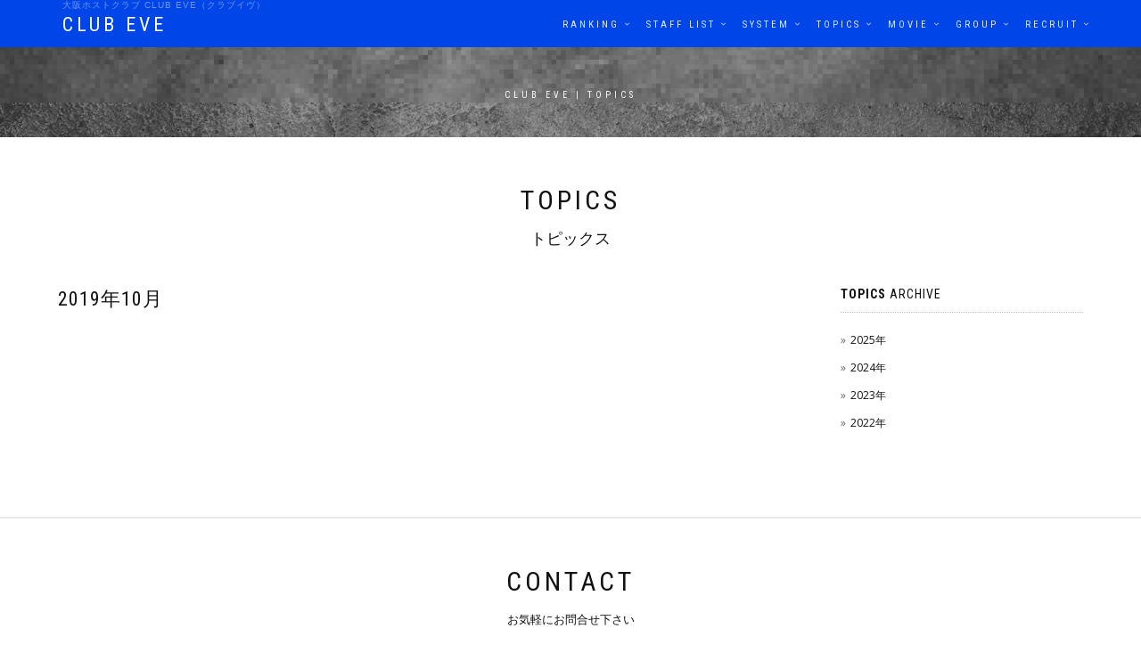

--- FILE ---
content_type: text/html; charset=utf-8
request_url: https://club-eve.com/topics.cgi?ym=201910
body_size: 7170
content:
<!DOCTYPE html>
<html lang="ja" dir="ltr">
  <head>
    <meta charset="utf-8">
    <meta http-equiv="X-UA-Compatible" content="IE=edge">
    <meta name="viewport" content="width=device-width, initial-scale=1">
    <!--  
    Document Title
    =============================================
    -->
    <title>Topics | CLUB EVE</title>
    <!--  
    Favicons
    =============================================
    -->
    <meta name="" content="#ffffff">
    <meta name="" content="">
    <meta name="theme-color" content="#ffffff">
    <link rel="shorcut icon" type="image/x-icon" href="assets/images/favicon.ico">
    <!--  
    Stylesheets
    =============================================
    
    -->
    <!-- Default stylesheets-->
    <link href="assets/lib/bootstrap/dist/css/bootstrap.min.css" rel="stylesheet">
    <!-- Template specific stylesheets-->
    <link href="https://fonts.googleapis.com/css?family=Roboto+Condensed:400,700" rel="stylesheet">
    <link href="https://fonts.googleapis.com/css?family=Volkhov:400i" rel="stylesheet">
    <link href="https://fonts.googleapis.com/css?family=Open+Sans:300,400,600,700,800" rel="stylesheet">
    <link href="assets/lib/animate.css/animate.css" rel="stylesheet">
    <link href="assets/lib/components-font-awesome/css/font-awesome.min.css" rel="stylesheet">
    <link href="assets/lib/et-line-font/et-line-font.css" rel="stylesheet">
    <link href="assets/lib/flexslider/flexslider.css" rel="stylesheet">
    <link href="assets/lib/owl.carousel/dist/assets/owl.carousel.min.css" rel="stylesheet">
    <link href="assets/lib/owl.carousel/dist/assets/owl.theme.default.min.css" rel="stylesheet">
    <link href="assets/lib/magnific-popup/dist/magnific-popup.css" rel="stylesheet">
    <link href="assets/lib/simple-text-rotator/simpletextrotator.css" rel="stylesheet">
    <!-- Main stylesheet and color file-->
    <link href="assets/css/style.css" rel="stylesheet">
    <link id="color-scheme" href="assets/css/colors/default.css" rel="stylesheet">
    <script src="https://club-eve.com/assets/lib/jquery/dist/jquery.js"></script>
    
    <script>
 	 //共通パーツ読み込み
 	 jQuery(function() {
 	 jQuery("#header-contents").load("header.html");
	 jQuery("#contact01").load("contact-tel.html");
	 jQuery("#services").load("iconnavi.html");
 	 jQuery("#footer").load("footer.html");
 	 });
 	</script>
    <!-- Global site tag (gtag.js) - Google Analytics -->
<script async src="https://www.googletagmanager.com/gtag/js?id=G-SJZM511LCB"></script>
<script>
window.dataLayer = window.dataLayer || [];
function gtag(){dataLayer.push(arguments);}
gtag('js', new Date());

gtag('config', 'G-SJZM511LCB');
</script>



  </head>
  <body data-spy="scroll" data-target=".onpage-navigation" data-offset="60">
    <main>
      
      <nav class="navbar navbar-custom navbar-fixed-top" role="navigation">
        <div class="container">
      <h1 id="h1txt">大阪ホストクラブ club EVE（クラブイヴ）</h1>
      </div>
        <div class="container" id="header-contents">
</div>
      </nav>
      
      <div class="main">
        <section class="module bg-dark-60 portfolio-page-header" data-background="assets/images/topics/topics-header-image.jpg">
          <div class="container">
            <div class="row">
              <div class="col-sm-6 col-sm-offset-3">
                <h4 class="module-title2 font-alt">CLUB EVE | Topics</h4>
              </div>
            </div>
          </div>
        </section>
		
		<section class="module">

  <div class="container">
    <div class="row">
      <div class="col-sm-6 col-sm-offset-3">
        <h2 class="module-title font-alt">Topics</h2>
        <div class="module-subtitle2 module-subtitle4 team-name">
          <h4>トピックス</h4></div>
      </div>
    </div>
    
    <form name="qfm" method="post" action="topics.cgi">
		<input type="hidden" name="ym" value="201910">
		<input type="hidden" name="page" value="">
    </form>
    
    <div class="row">
      <div class="col-sm-8">
        <div class="post">
          <div class="post-header font-alt">
            <h2 class="post-title">2019年10月</h2>
          </div>
          
        </div>
        <div style="clear:both; text-align:center;"></div>
      </div>

      <div class="col-sm-4 col-md-3 col-md-offset-1 sidebar">
        <div class="widget">
          <h5 class="widget-title font-alt"><strong>Topics</strong> archive</h5>
          <ul>
            		<li class="icon-list2"><a class="toggle tgbtn">2025年</a>
			<ul class="inner child">
<li class='icon-list3'><a href='topics.cgi?ym=202502'>2月</a></li>			</ul>
		</li>
		<li class="icon-list2"><a class="toggle tgbtn">2024年</a>
			<ul class="inner child">
			</ul>
		</li>
		<li class="icon-list2"><a class="toggle tgbtn">2023年</a>
			<ul class="inner child">
<li class='icon-list3'><a href='topics.cgi?ym=202310'>10月</a></li>			</ul>
		</li>
		<li class="icon-list2"><a class="toggle tgbtn">2022年</a>
			<ul class="inner child">
<li class='icon-list3'><a href='topics.cgi?ym=202212'>12月</a></li>			</ul>
		</li>

          </ul>
        </div>
      </div>
    </div>
  </div>

</section>

        
        <hr class="divider-w">  
        
        

       <hr class="divider-w">  
        
        
       <section class="module" id="contact01">
       </section>
        
        
        <section class="module" id="services">

        </section>
        
        
        <div class="module-small bg-dark" id="footer">
          
        </div>
        
        
        
        <hr class="divider-d">
        <footer class="footer bg-dark">
          <div class="container">
            <div class="row">
              <div class="col-sm-6">
                <p class="copyright font-alt">&copy; <a href="./">CLUB EVE</a>, All Rights Reserved</p>
              </div>
              
            </div>
          </div>
        </footer>
        <div class="scroll-up"><a href="#totop"><i class="fa fa-angle-double-up"></i></a></div>
      </div>
    </main>
    <!--  
    JavaScripts
    =============================================
    -->
    <script src="assets/lib/jquery/dist/jquery.js"></script>
    <script src="assets/lib/bootstrap/dist/js/bootstrap.min.js"></script>
    <script src="assets/lib/wow/dist/wow.js"></script>
    <script src="assets/lib/jquery.mb.ytplayer/dist/jquery.mb.YTPlayer.js"></script>
    <script src="assets/lib/isotope/dist/isotope.pkgd.js"></script>
    <script src="assets/lib/imagesloaded/imagesloaded.pkgd.js"></script>
    <script src="assets/lib/flexslider/jquery.flexslider.js"></script>
    <script src="assets/lib/owl.carousel/dist/owl.carousel.min.js"></script>
    <script src="assets/lib/smoothscroll.js"></script>
    <script src="assets/lib/magnific-popup/dist/jquery.magnific-popup.js"></script>
    <script src="assets/lib/simple-text-rotator/jquery.simple-text-rotator.min.js"></script>
    <script src="assets/js/plugins.js"></script>
    <script src="assets/js/main.js"></script>
    <script>
	function demo01() {
		$(this).next().slideToggle(300);
	}

	$(".toggle").click(demo01);
</script>

  </body>
</html>


--- FILE ---
content_type: text/html
request_url: https://club-eve.com/contact-tel.html
body_size: 428
content:
<div class="row">
<div class="col-sm-6 col-sm-offset-3">
<h2 class="module-title font-alt">Contact</h2>
<div class="module-subtitle2 module-subtitle3 team-name">お気軽にお問合せ下さい</div>
<div class="module-subtitle font-serif"><a class="btn btn btn-danger btn-circle" href="tel:06-6212-7200"><i class="fa fa-phone" aria-hidden="true"></i> <span style="font-size:20px">06-6212-7200</span></a></div>
</div>
</div>